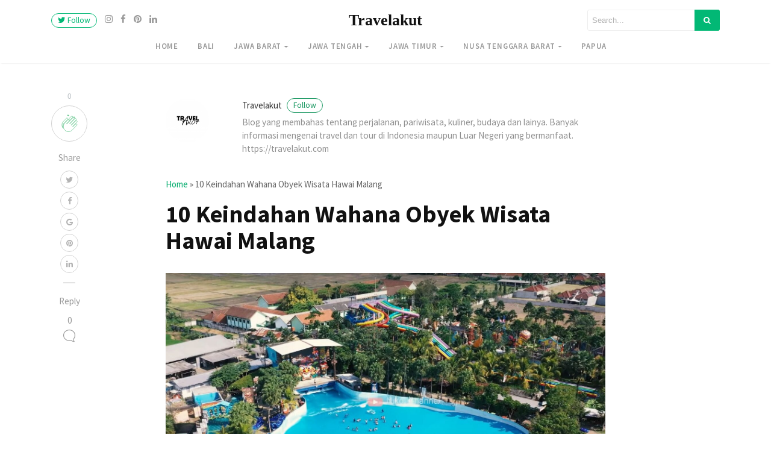

--- FILE ---
content_type: text/html; charset=utf-8
request_url: https://www.google.com/recaptcha/api2/aframe
body_size: 266
content:
<!DOCTYPE HTML><html><head><meta http-equiv="content-type" content="text/html; charset=UTF-8"></head><body><script nonce="5UpsXEvlnfOV-e-I0AqdAA">/** Anti-fraud and anti-abuse applications only. See google.com/recaptcha */ try{var clients={'sodar':'https://pagead2.googlesyndication.com/pagead/sodar?'};window.addEventListener("message",function(a){try{if(a.source===window.parent){var b=JSON.parse(a.data);var c=clients[b['id']];if(c){var d=document.createElement('img');d.src=c+b['params']+'&rc='+(localStorage.getItem("rc::a")?sessionStorage.getItem("rc::b"):"");window.document.body.appendChild(d);sessionStorage.setItem("rc::e",parseInt(sessionStorage.getItem("rc::e")||0)+1);localStorage.setItem("rc::h",'1768754272174');}}}catch(b){}});window.parent.postMessage("_grecaptcha_ready", "*");}catch(b){}</script></body></html>